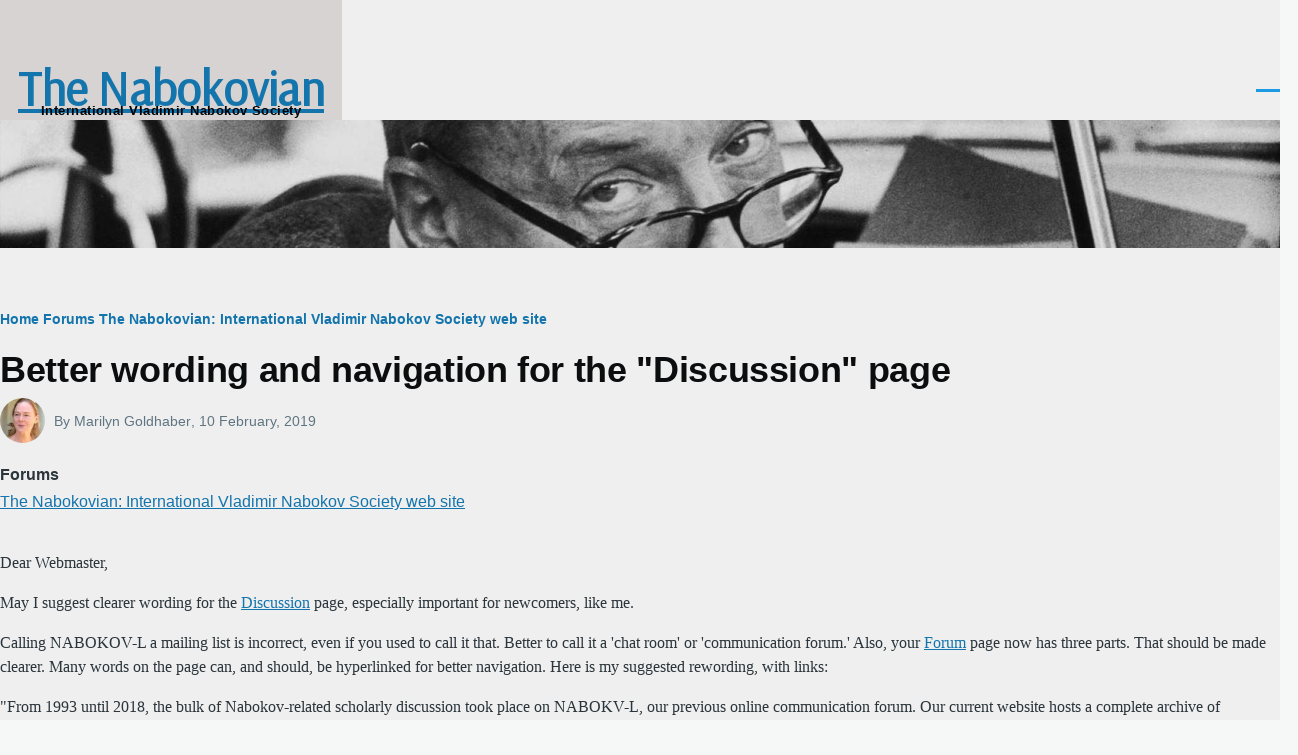

--- FILE ---
content_type: text/html; charset=UTF-8
request_url: https://thenabokovian.org/comment/154
body_size: 18448
content:
<!DOCTYPE html>
<html lang="en" dir="ltr" style="--color--primary-hue:202;--color--primary-saturation:79%;--color--primary-lightness:50">
  <head>
    <meta charset="utf-8" />
<meta name="description" content="Dear Webmaster, May I suggest clearer wording for the Discussion page, especially important for newcomers, like me." />
<link rel="canonical" href="https://thenabokovian.org/node/35591" />
<meta name="google-site-verification" content="7b6JTyv55DibJQ_vuuce8rXAhDZIh_oBBNhjr0pCOJY" />
<meta name="Generator" content="Drupal 11 (https://www.drupal.org)" />
<meta name="MobileOptimized" content="width" />
<meta name="HandheldFriendly" content="true" />
<meta name="viewport" content="width=device-width, initial-scale=1.0" />
<link rel="icon" href="/sites/default/files/Font_Awesome_5_solid_chess-knight.ico" type="image/vnd.microsoft.icon" />

    <title>Better wording and navigation for the &quot;Discussion&quot; page | The Nabokovian</title>
    <link rel="stylesheet" media="all" href="/sites/default/files/css/css_v7SvivvG1iMcuBPkuHoA93EQztcX4zzvRHYdP75J4Dk.css?delta=0&amp;language=en&amp;theme=olivero&amp;include=eJxtyUEKwzAMRNELufaRgmIPQcGWgqS4ze1LSylddDMf5pE7YmHZUUOtVPdcdQyVVNVQmp0H9Uw7PZJ2njAtL4eEfw-hyRsFq9wO40F2_SNHVWm_-GkOWjuSXx4YZSVHmoy7l_fmoe3seALNR0H_" />
<link rel="stylesheet" media="all" href="/sites/default/files/css/css_48CHXgL9aj30W-lWW1B-jrWh_aqYh85nR5jMkSmduaU.css?delta=1&amp;language=en&amp;theme=olivero&amp;include=eJxtyUEKwzAMRNELufaRgmIPQcGWgqS4ze1LSylddDMf5pE7YmHZUUOtVPdcdQyVVNVQmp0H9Uw7PZJ2njAtL4eEfw-hyRsFq9wO40F2_SNHVWm_-GkOWjuSXx4YZSVHmoy7l_fmoe3seALNR0H_" />
<link rel="stylesheet" media="all" href="/sites/default/files/css/css_c__HiB_ewElEdTKrMpzi8sfMlMMHdkQGjdrdKHKVRRk.css?delta=2&amp;language=en&amp;theme=olivero&amp;include=eJxtyUEKwzAMRNELufaRgmIPQcGWgqS4ze1LSylddDMf5pE7YmHZUUOtVPdcdQyVVNVQmp0H9Uw7PZJ2njAtL4eEfw-hyRsFq9wO40F2_SNHVWm_-GkOWjuSXx4YZSVHmoy7l_fmoe3seALNR0H_" />

    <script type="application/json" data-drupal-selector="drupal-settings-json">{"path":{"baseUrl":"\/","pathPrefix":"","currentPath":"comment\/139","currentPathIsAdmin":false,"isFront":false,"currentLanguage":"en","currentQuery":{"page":0}},"pluralDelimiter":"\u0003","suppressDeprecationErrors":true,"gtag":{"tagId":"G-Q0N38KXWQF","consentMode":false,"otherIds":[],"events":[],"additionalConfigInfo":[]},"ajaxPageState":{"libraries":"eJxtjmsKwzAMgy-Ux5GKk5jgksQldrPl9ltHKGPsjz4kIRCIoG7UdozK3UcRF7lWbuYCNvWpnwcUt6wN0w7CB3aTmXPBTSH7_JZf72CHp-FCAzv7NZc7aDAogxI3e3Sq0Oe_SjByS9_lolMIBY1MUaw-gKC5bon_qKuczoIvZ8tWXQ","theme":"olivero","theme_token":null},"ajaxTrustedUrl":[],"user":{"uid":0,"permissionsHash":"33036ab114086d3c99d39e970d39d744a6c16093bb2b51dffe4986173ce9406e"}}</script>
<script src="/sites/default/files/js/js_0JZHDJ-7plsJXR0on0De5XKoeDxA7fOShicSGdDGhc4.js?scope=header&amp;delta=0&amp;language=en&amp;theme=olivero&amp;include=eJxdi1sKgDAMwC60x5GkzlIq3TrqnO72Coof_gQSSNKcsbS42F5BQnrUz8N3xgPNkSoJTg0o0o2_B1jhdCrc0TS--_aFAp0JGmvx1TiDjQu_wiwO"></script>
<script src="/modules/contrib/google_tag/js/gtag.js?t8z0l4"></script>

    
<link rel="preload" href="/core/themes/olivero/fonts/metropolis/Metropolis-Regular.woff2" as="font" type="font/woff2" crossorigin>
<link rel="preload" href="/core/themes/olivero/fonts/metropolis/Metropolis-SemiBold.woff2" as="font" type="font/woff2" crossorigin>
<link rel="preload" href="/core/themes/olivero/fonts/metropolis/Metropolis-Bold.woff2" as="font" type="font/woff2" crossorigin>
<link rel="preload" href="/core/themes/olivero/fonts/lora/lora-v14-latin-regular.woff2" as="font" type="font/woff2" crossorigin>
    <noscript><link rel="stylesheet" href="/core/themes/olivero/css/components/navigation/nav-primary-no-js.css?t8z0l4" />
</noscript>
  </head>
  <body class="path-node page-node-type-forum">
        <a href="#main-content" class="visually-hidden focusable skip-link">
      Skip to main content
    </a>
    
      <div class="dialog-off-canvas-main-canvas" data-off-canvas-main-canvas>
    
<div id="page-wrapper" class="page-wrapper">
  <div id="page">

          <header id="header" class="site-header" data-drupal-selector="site-header" role="banner">

                <div class="site-header__fixable" data-drupal-selector="site-header-fixable">
          <div class="site-header__initial">
            <button class="sticky-header-toggle" data-drupal-selector="sticky-header-toggle" role="switch" aria-controls="site-header__inner" aria-label="Sticky header" aria-checked="false">
              <span class="sticky-header-toggle__icon">
                <span></span>
                <span></span>
                <span></span>
              </span>
            </button>
          </div>

                    <div id="site-header__inner" class="site-header__inner" data-drupal-selector="site-header-inner">
            <div class="container site-header__inner__container">

              


<div id="block-olivero-site-branding" class="site-branding--bg-gray site-branding block block-system block-system-branding-block">
  
    
    <div class="site-branding__inner">
              <div class="site-branding__text">
                  <div class="site-branding__name">
            <a href="/" rel="home" title="Home">The Nabokovian</a>
          </div>
                          <div class="site-branding__slogan">International Vladimir Nabokov Society</div>
              </div>
      </div>
</div>

<div class="header-nav-overlay" data-drupal-selector="header-nav-overlay"></div>


                              <div class="mobile-buttons" data-drupal-selector="mobile-buttons">
                  <button class="mobile-nav-button" data-drupal-selector="mobile-nav-button" aria-label="Main Menu" aria-controls="header-nav" aria-expanded="false">
                    <span class="mobile-nav-button__label">Menu</span>
                    <span class="mobile-nav-button__icon"></span>
                  </button>
                </div>

                <div id="header-nav" class="header-nav" data-drupal-selector="header-nav">
                  
<nav  id="block-topnavigation" class="block block-menu navigation menu--top-navigation" aria-labelledby="block-topnavigation-menu" role="navigation">
            
  <h2 class="visually-hidden block__title" id="block-topnavigation-menu">Top Navigation</h2>
  
        


          
        
    <ul  class="menu primary-nav__menu primary-nav__menu--level-1" data-drupal-selector="primary-nav-menu--level-1">
            
                          
        
        
        <li class="primary-nav__menu-item primary-nav__menu-item--link primary-nav__menu-item--level-1 primary-nav__menu-item--has-children" data-drupal-selector="primary-nav-menu-item-has-children">
                              
                      <a href="/life" title="Nabokov’s life and related topics" class="primary-nav__menu-link primary-nav__menu-link--link primary-nav__menu-link--level-1 primary-nav__menu-link--has-children" data-drupal-selector="primary-nav-menu-link-has-children">            <span class="primary-nav__menu-link-inner primary-nav__menu-link-inner--level-1">VN</span>
          </a>

                                                        
                <button class="primary-nav__button-toggle" data-drupal-selector="primary-nav-submenu-toggle-button" aria-controls="primary-menu-item-1" aria-expanded="false" aria-hidden="true" tabindex="-1">
                  <span class="visually-hidden">VN sub-navigation</span>
                  <span class="icon--menu-toggle"></span>
                </button>
              
                                      
              <span data-drupal-selector="primary-nav-menu-🥕" class="primary-nav__menu-🥕"></span>
    
    <ul  class="menu primary-nav__menu primary-nav__menu--level-2" data-drupal-selector="primary-nav-menu--level-2" id="primary-menu-item-1">
            
                          
        
        
        <li class="primary-nav__menu-item primary-nav__menu-item--link primary-nav__menu-item--level-2">
                              
                      <a href="/life/chronology" title="Timeline of VN’s life" class="primary-nav__menu-link primary-nav__menu-link--link primary-nav__menu-link--level-2" data-drupal-link-system-path="node/10">            <span class="primary-nav__menu-link-inner primary-nav__menu-link-inner--level-2">Chronology</span>
          </a>

            
                  </li>
      
                          
        
        
        <li class="primary-nav__menu-item primary-nav__menu-item--link primary-nav__menu-item--level-2">
                              
                      <a href="/life" title="Links related to VN’s biographical facts &amp; contacts" class="primary-nav__menu-link primary-nav__menu-link--link primary-nav__menu-link--level-2">            <span class="primary-nav__menu-link-inner primary-nav__menu-link-inner--level-2">Life</span>
          </a>

            
                  </li>
      
                          
        
        
        <li class="primary-nav__menu-item primary-nav__menu-item--link primary-nav__menu-item--level-2">
                              
                      <a href="/people-in-nabokovs-life" title="People in VN’s life" class="primary-nav__menu-link primary-nav__menu-link--link primary-nav__menu-link--level-2" data-drupal-link-system-path="node/13">            <span class="primary-nav__menu-link-inner primary-nav__menu-link-inner--level-2">People</span>
          </a>

            
                  </li>
      
                          
        
        
        <li class="primary-nav__menu-item primary-nav__menu-item--link primary-nav__menu-item--level-2">
                              
                      <a href="/life/photos" title="Photographs of VN" class="primary-nav__menu-link primary-nav__menu-link--link primary-nav__menu-link--level-2" data-drupal-link-system-path="node/35387">            <span class="primary-nav__menu-link-inner primary-nav__menu-link-inner--level-2">Photographs</span>
          </a>

            
                  </li>
      
                          
        
        
        <li class="primary-nav__menu-item primary-nav__menu-item--link primary-nav__menu-item--level-2">
                              
                      <a href="/places-in-nabokovs-life" title="Places associated with VN" class="primary-nav__menu-link primary-nav__menu-link--link primary-nav__menu-link--level-2" data-drupal-link-system-path="node/12">            <span class="primary-nav__menu-link-inner primary-nav__menu-link-inner--level-2">Places</span>
          </a>

            
                  </li>
      
                          
        
        
        <li class="primary-nav__menu-item primary-nav__menu-item--link primary-nav__menu-item--level-2">
                              
                      <a href="/reading" title="VN’s reading, known and speculated" class="primary-nav__menu-link primary-nav__menu-link--link primary-nav__menu-link--level-2" data-drupal-link-system-path="node/35408">            <span class="primary-nav__menu-link-inner primary-nav__menu-link-inner--level-2">Reading</span>
          </a>

            
                  </li>
      
                          
        
        
        <li class="primary-nav__menu-item primary-nav__menu-item--link primary-nav__menu-item--level-2">
                              
                      <a href="/works" title="Nabokov&#039;s oeuvre" class="primary-nav__menu-link primary-nav__menu-link--link primary-nav__menu-link--level-2" data-drupal-link-system-path="node/2">            <span class="primary-nav__menu-link-inner primary-nav__menu-link-inner--level-2">Works</span>
          </a>

            
                  </li>
      
                          
        
        
        <li class="primary-nav__menu-item primary-nav__menu-item--link primary-nav__menu-item--level-2">
                              
                      <a href="/life" title="More..." class="primary-nav__menu-link primary-nav__menu-link--link primary-nav__menu-link--level-2">            <span class="primary-nav__menu-link-inner primary-nav__menu-link-inner--level-2">More...</span>
          </a>

            
                  </li>
          </ul>
  
            
                  </li>
      
                          
        
        
        <li class="primary-nav__menu-item primary-nav__menu-item--link primary-nav__menu-item--level-1 primary-nav__menu-item--has-children" data-drupal-selector="primary-nav-menu-item-has-children">
                              
                      <a href="/news" title="Events and news" class="primary-nav__menu-link primary-nav__menu-link--link primary-nav__menu-link--level-1 primary-nav__menu-link--has-children" data-drupal-selector="primary-nav-menu-link-has-children" data-drupal-link-system-path="node/29">            <span class="primary-nav__menu-link-inner primary-nav__menu-link-inner--level-1">Events</span>
          </a>

                                                        
                <button class="primary-nav__button-toggle" data-drupal-selector="primary-nav-submenu-toggle-button" aria-controls="primary-menu-item-12" aria-expanded="false" aria-hidden="true" tabindex="-1">
                  <span class="visually-hidden">Events sub-navigation</span>
                  <span class="icon--menu-toggle"></span>
                </button>
              
                                      
              <span data-drupal-selector="primary-nav-menu-🥕" class="primary-nav__menu-🥕"></span>
    
    <ul  class="menu primary-nav__menu primary-nav__menu--level-2" data-drupal-selector="primary-nav-menu--level-2" id="primary-menu-item-12">
            
                          
        
        
        <li class="primary-nav__menu-item primary-nav__menu-item--link primary-nav__menu-item--level-2">
                              
                      <a href="/resources/conferences" title="Upcoming and past conferences on Nabokov" class="primary-nav__menu-link primary-nav__menu-link--link primary-nav__menu-link--level-2">            <span class="primary-nav__menu-link-inner primary-nav__menu-link-inner--level-2">Conferences</span>
          </a>

            
                  </li>
      
                          
        
        
        <li class="primary-nav__menu-item primary-nav__menu-item--link primary-nav__menu-item--level-2">
                              
                      <a href="/events/nose" title="Online seminar gatherings" class="primary-nav__menu-link primary-nav__menu-link--link primary-nav__menu-link--level-2" data-drupal-link-system-path="node/53876">            <span class="primary-nav__menu-link-inner primary-nav__menu-link-inner--level-2">NOSe seminars</span>
          </a>

            
                  </li>
      
                          
        
        
        <li class="primary-nav__menu-item primary-nav__menu-item--link primary-nav__menu-item--level-2">
                              
                      <a href="/news" title="Various announcements" class="primary-nav__menu-link primary-nav__menu-link--link primary-nav__menu-link--level-2" data-drupal-link-system-path="node/29">            <span class="primary-nav__menu-link-inner primary-nav__menu-link-inner--level-2">News</span>
          </a>

            
                  </li>
      
                          
        
        
        <li class="primary-nav__menu-item primary-nav__menu-item--link primary-nav__menu-item--level-2">
                              
                      <a href="/prizes" title="Various upcoming and past prizes, awards" class="primary-nav__menu-link primary-nav__menu-link--link primary-nav__menu-link--level-2" data-drupal-link-system-path="node/23">            <span class="primary-nav__menu-link-inner primary-nav__menu-link-inner--level-2">Prizes and awards</span>
          </a>

            
                  </li>
      
                          
        
        
        <li class="primary-nav__menu-item primary-nav__menu-item--link primary-nav__menu-item--level-2">
                              
                      <a href="/publications" title="New publication announcements" class="primary-nav__menu-link primary-nav__menu-link--link primary-nav__menu-link--level-2" data-drupal-link-system-path="publications">            <span class="primary-nav__menu-link-inner primary-nav__menu-link-inner--level-2">Publications</span>
          </a>

            
                  </li>
      
                          
        
        
        <li class="primary-nav__menu-item primary-nav__menu-item--link primary-nav__menu-item--level-2">
                              
                      <a href="/news" title="More..." class="primary-nav__menu-link primary-nav__menu-link--link primary-nav__menu-link--level-2" data-drupal-link-system-path="node/29">            <span class="primary-nav__menu-link-inner primary-nav__menu-link-inner--level-2">More...</span>
          </a>

            
                  </li>
          </ul>
  
            
                  </li>
      
                          
        
        
        <li class="primary-nav__menu-item primary-nav__menu-item--link primary-nav__menu-item--level-1 primary-nav__menu-item--has-children" data-drupal-selector="primary-nav-menu-item-has-children">
                              
                      <a href="/discussion" title="Current and archived discussions about VN and website" class="primary-nav__menu-link primary-nav__menu-link--link primary-nav__menu-link--level-1 primary-nav__menu-link--has-children" data-drupal-selector="primary-nav-menu-link-has-children" data-drupal-link-system-path="node/35056">            <span class="primary-nav__menu-link-inner primary-nav__menu-link-inner--level-1">Ideas</span>
          </a>

                                                        
                <button class="primary-nav__button-toggle" data-drupal-selector="primary-nav-submenu-toggle-button" aria-controls="primary-menu-item-123" aria-expanded="false" aria-hidden="true" tabindex="-1">
                  <span class="visually-hidden">Ideas sub-navigation</span>
                  <span class="icon--menu-toggle"></span>
                </button>
              
                                      
              <span data-drupal-selector="primary-nav-menu-🥕" class="primary-nav__menu-🥕"></span>
    
    <ul  class="menu primary-nav__menu primary-nav__menu--level-2" data-drupal-selector="primary-nav-menu--level-2" id="primary-menu-item-123">
            
                          
        
        
        <li class="primary-nav__menu-item primary-nav__menu-item--link primary-nav__menu-item--level-2">
                              
                      <a href="/nabokov-studies" title="Flagship journal of Nabokov scholarship" class="primary-nav__menu-link primary-nav__menu-link--link primary-nav__menu-link--level-2" data-drupal-link-system-path="node/53845">            <span class="primary-nav__menu-link-inner primary-nav__menu-link-inner--level-2">Nabokov Studies</span>
          </a>

            
                  </li>
      
                          
        
        
        <li class="primary-nav__menu-item primary-nav__menu-item--link primary-nav__menu-item--level-2">
                              
                      <a href="/nabokovian-new-notes" title="Peer-reviewed notes in The Nabokovian online" class="primary-nav__menu-link primary-nav__menu-link--link primary-nav__menu-link--level-2" data-drupal-link-system-path="node/35085">            <span class="primary-nav__menu-link-inner primary-nav__menu-link-inner--level-2">Notes/Commentaries</span>
          </a>

            
                  </li>
      
                          
        
        
        <li class="primary-nav__menu-item primary-nav__menu-item--link primary-nav__menu-item--level-2">
                              
                      <a href="/annotations" title="Annotations, for members only" class="primary-nav__menu-link primary-nav__menu-link--link primary-nav__menu-link--level-2" data-drupal-link-system-path="node/3">            <span class="primary-nav__menu-link-inner primary-nav__menu-link-inner--level-2">Annotations</span>
          </a>

            
                  </li>
      
                          
        
        
        <li class="primary-nav__menu-item primary-nav__menu-item--link primary-nav__menu-item--level-2">
                              
                      <a href="/forum" title="Forums" class="primary-nav__menu-link primary-nav__menu-link--link primary-nav__menu-link--level-2" data-drupal-link-system-path="forum">            <span class="primary-nav__menu-link-inner primary-nav__menu-link-inner--level-2">Forums</span>
          </a>

            
                  </li>
      
                          
        
        
        <li class="primary-nav__menu-item primary-nav__menu-item--link primary-nav__menu-item--level-2">
                              
                      <a href="/forum/6" title="Nabokv-L forum" class="primary-nav__menu-link primary-nav__menu-link--link primary-nav__menu-link--level-2" data-drupal-link-system-path="forum/6">            <span class="primary-nav__menu-link-inner primary-nav__menu-link-inner--level-2">Nabokv-L forum</span>
          </a>

            
                  </li>
      
                          
        
        
        <li class="primary-nav__menu-item primary-nav__menu-item--link primary-nav__menu-item--level-2">
                              
                      <a href="/creative" title="Creative tributes to VN" class="primary-nav__menu-link primary-nav__menu-link--link primary-nav__menu-link--level-2" data-drupal-link-system-path="node/52932">            <span class="primary-nav__menu-link-inner primary-nav__menu-link-inner--level-2">Tributes</span>
          </a>

            
                  </li>
      
                          
        
        
        <li class="primary-nav__menu-item primary-nav__menu-item--link primary-nav__menu-item--level-2">
                              
                      <a href="/discussion" title="More..." class="primary-nav__menu-link primary-nav__menu-link--link primary-nav__menu-link--level-2" data-drupal-link-system-path="node/35056">            <span class="primary-nav__menu-link-inner primary-nav__menu-link-inner--level-2">More...</span>
          </a>

            
                  </li>
          </ul>
  
            
                  </li>
      
                          
        
        
        <li class="primary-nav__menu-item primary-nav__menu-item--link primary-nav__menu-item--level-1 primary-nav__menu-item--has-children" data-drupal-selector="primary-nav-menu-item-has-children">
                              
                      <a href="/resources" title="Things of use to Nabokov scholars and enthusiasts" class="primary-nav__menu-link primary-nav__menu-link--link primary-nav__menu-link--level-1 primary-nav__menu-link--has-children" data-drupal-selector="primary-nav-menu-link-has-children" data-drupal-link-system-path="node/6371">            <span class="primary-nav__menu-link-inner primary-nav__menu-link-inner--level-1">Resources</span>
          </a>

                                                        
                <button class="primary-nav__button-toggle" data-drupal-selector="primary-nav-submenu-toggle-button" aria-controls="primary-menu-item-1234" aria-expanded="false" aria-hidden="true" tabindex="-1">
                  <span class="visually-hidden">Resources sub-navigation</span>
                  <span class="icon--menu-toggle"></span>
                </button>
              
                                      
              <span data-drupal-selector="primary-nav-menu-🥕" class="primary-nav__menu-🥕"></span>
    
    <ul  class="menu primary-nav__menu primary-nav__menu--level-2" data-drupal-selector="primary-nav-menu--level-2" id="primary-menu-item-1234">
            
                          
        
        
        <li class="primary-nav__menu-item primary-nav__menu-item--link primary-nav__menu-item--level-2">
                              
                      <a href="/archives" title="Places holding VN manuscripts, personal objects, etc." class="primary-nav__menu-link primary-nav__menu-link--link primary-nav__menu-link--level-2">            <span class="primary-nav__menu-link-inner primary-nav__menu-link-inner--level-2">Archives</span>
          </a>

            
                  </li>
      
                          
        
        
        <li class="primary-nav__menu-item primary-nav__menu-item--link primary-nav__menu-item--level-2">
                              
                      <a href="/resources/bibliography_on_VN" title="Scholarly and popular writings about VN and his art" class="primary-nav__menu-link primary-nav__menu-link--link primary-nav__menu-link--level-2">            <span class="primary-nav__menu-link-inner primary-nav__menu-link-inner--level-2">Bibliography (criticism etc.)</span>
          </a>

            
                  </li>
      
                          
        
        
        <li class="primary-nav__menu-item primary-nav__menu-item--link primary-nav__menu-item--level-2">
                              
                      <a href="/resources/grants" title="Travel support funding for sponsored events &amp; research" class="primary-nav__menu-link primary-nav__menu-link--link primary-nav__menu-link--level-2" data-drupal-link-system-path="node/53877">            <span class="primary-nav__menu-link-inner primary-nav__menu-link-inner--level-2">Conference and research grants</span>
          </a>

            
                  </li>
      
                          
        
        
        <li class="primary-nav__menu-item primary-nav__menu-item--link primary-nav__menu-item--level-2">
                              
                      <a href="/nabokovian-back-issues" title="Archive of all The Nabovian issues and modern Notes/Commentaries" class="primary-nav__menu-link primary-nav__menu-link--link primary-nav__menu-link--level-2">            <span class="primary-nav__menu-link-inner primary-nav__menu-link-inner--level-2">The Nabokovian: print and online</span>
          </a>

            
                  </li>
      
                          
        
        
        <li class="primary-nav__menu-item primary-nav__menu-item--link primary-nav__menu-item--level-2">
                              
                      <a href="/websites" title="Web resources about VN" class="primary-nav__menu-link primary-nav__menu-link--link primary-nav__menu-link--level-2" data-drupal-link-system-path="node/24">            <span class="primary-nav__menu-link-inner primary-nav__menu-link-inner--level-2">Websites</span>
          </a>

            
                  </li>
      
                          
        
        
        <li class="primary-nav__menu-item primary-nav__menu-item--link primary-nav__menu-item--level-2">
                              
                      <a href="https://thenabokovian.org/resources/vn-montreux-public" title="Stephen Jan Parker&#039;s Annotated Catalogue (scanned)" class="primary-nav__menu-link primary-nav__menu-link--link primary-nav__menu-link--level-2">            <span class="primary-nav__menu-link-inner primary-nav__menu-link-inner--level-2">Montreux Library</span>
          </a>

            
                  </li>
      
                          
        
        
        <li class="primary-nav__menu-item primary-nav__menu-item--link primary-nav__menu-item--level-2">
                              
                      <a href="/resources" title="More..." class="primary-nav__menu-link primary-nav__menu-link--link primary-nav__menu-link--level-2" data-drupal-link-system-path="node/6371">            <span class="primary-nav__menu-link-inner primary-nav__menu-link-inner--level-2">More...</span>
          </a>

            
                  </li>
          </ul>
  
            
                  </li>
      
                          
        
        
        <li class="primary-nav__menu-item primary-nav__menu-item--link primary-nav__menu-item--level-1">
                              
                      <a href="/nabokovian-new-notes" title="Peer-reviewed notes in The Nabokovian online" class="primary-nav__menu-link primary-nav__menu-link--link primary-nav__menu-link--level-1" data-drupal-selector="primary-nav-menu-link-has-children" data-drupal-link-system-path="node/35085">            <span class="primary-nav__menu-link-inner primary-nav__menu-link-inner--level-1">NabNotes</span>
          </a>

            
                  </li>
      
                          
        
        
        <li class="primary-nav__menu-item primary-nav__menu-item--link primary-nav__menu-item--level-1">
                              
                      <a href="/how-to-search" title="Search" class="primary-nav__menu-link primary-nav__menu-link--link primary-nav__menu-link--level-1" data-drupal-selector="primary-nav-menu-link-has-children" data-drupal-link-system-path="node/53875">            <span class="primary-nav__menu-link-inner primary-nav__menu-link-inner--level-1">Search</span>
          </a>

            
                  </li>
          </ul>
  


  </nav>


                  

  <div class="region region--secondary-menu">
    <nav  id="block-olivero-account-menu" class="block block-menu navigation menu--account secondary-nav" aria-labelledby="block-olivero-account-menu-menu" role="navigation">
            
  <span class="visually-hidden" id="block-olivero-account-menu-menu">User account menu</span>
  
        


          <ul class="menu secondary-nav__menu secondary-nav__menu--level-1">
            
                          
        
        
        <li class="secondary-nav__menu-item secondary-nav__menu-item--link secondary-nav__menu-item--level-1">
          <a href="/page/membership-and-donations" title="memberships" class="secondary-nav__menu-link secondary-nav__menu-link--link secondary-nav__menu-link--level-1" data-drupal-link-system-path="node/44">Join</a>

                  </li>
      
                          
        
        
        <li class="secondary-nav__menu-item secondary-nav__menu-item--link secondary-nav__menu-item--level-1">
          <a href="/user/login" class="secondary-nav__menu-link secondary-nav__menu-link--link secondary-nav__menu-link--level-1" data-drupal-link-system-path="user/login">Log in</a>

                  </li>
          </ul>
  


  </nav>

  </div>

                </div>
                          </div>
          </div>
        </div>
      </header>
    
    <div id="main-wrapper" class="layout-main-wrapper layout-container">
      <div id="main" class="layout-main">
        <div class="main-content">
          <a id="main-content" tabindex="-1"></a>
          
  <div class="region region--hero">
    

<div class="views-element-container block block-views block-views-blocksmall-hero-image-for-other-pages-block-1" id="block-views-block-small-hero-image-for-other-pages-block-1">
  
    
      <div class="block__content">
      <div><div class="view view-small-hero-image-for-other-pages view-id-small_hero_image_for_other_pages view-display-id-block_1 js-view-dom-id-c9bd1671567122ece2429fef299d80da272149748e913824934ce590f8e9794b">
  
    
      
      <div class="view-content">
          <div class="views-row">
            <div class="field field--name-field-small-hero-image field--type-image field--label-hidden field__item">  <img loading="lazy" src="/sites/default/files/styles/small_hero_image/public/images/hero/Small%20Hero.jpg?itok=jWl1fsoV" width="2000" height="200" alt="Vladimir Nabokov" />


</div>
      </div>

    </div>
  
          </div>
</div>

    </div>
  </div>

  </div>

          <div class="main-content__container container">
            

  <div class="region region--highlighted grid-full layout--pass--content-medium">
    <div data-drupal-messages-fallback class="hidden messages-list"></div>

  </div>

            

  <div class="region region--breadcrumb grid-full layout--pass--content-medium">
    

<div id="block-olivero-breadcrumbs" class="block block-system block-system-breadcrumb-block">
  
    
      <div class="block__content">
        <nav class="breadcrumb" role="navigation" aria-labelledby="system-breadcrumb">
    <h2 id="system-breadcrumb" class="visually-hidden">Breadcrumb</h2>
    <div class="breadcrumb__content">
      <ol class="breadcrumb__list">
                  <li class="breadcrumb__item">
                          <a href="/" class="breadcrumb__link">Home</a>
                      </li>
                  <li class="breadcrumb__item">
                          <a href="/forum" class="breadcrumb__link">Forums</a>
                      </li>
                  <li class="breadcrumb__item">
                          <a href="/forum/7" class="breadcrumb__link">The Nabokovian: International Vladimir Nabokov Society web site</a>
                      </li>
              </ol>
    </div>
  </nav>

    </div>
  </div>

  </div>


                          <main role="main">
                

  <div class="region region--content-above grid-full layout--pass--content-medium">
    

<div id="block-olivero-page-title" class="block block-core block-page-title-block">
  
  

  <h1 class="title page-title">
<span>Better wording and navigation for the &quot;Discussion&quot; page</span>
</h1>


  
</div>

  </div>

                

  <div class="region region--content grid-full layout--pass--content-medium" id="content">
    

<article data-history-node-id="35591" class="node node--type-forum node--view-mode-full">
  <header class="">
    
          
          <div class="node__meta">
              <div class="node__author-image">
          <div>
  
            <div class="field field--name-user-picture field--type-image field--label-hidden field__item">  <a href="/user/1038" hreflang="en"><img loading="lazy" src="/sites/default/files/styles/thumbnail/public/pictures/2019-02/Marilyn%2012%20KB.jpeg?itok=bWVMlC8H" width="75" height="85" alt="Profile picture for user Marilyn Goldhaber" />

</a>
</div>
      </div>

        </div>
              <span>
          By <span class="node__author">
<span><span>Marilyn Goldhaber</span></span>
</span>, 10  February,  2019
        </span>
        
      </div>
      </header>
  <div class="node__content">
        
  <div class="field field--name-taxonomy-forums field--type-entity-reference field--label-above">
    <div class="field__label">Forums</div>
              <div class="field__item"><a href="/taxonomy/term/7" hreflang="en">The Nabokovian: International Vladimir Nabokov Society web site</a></div>
          </div>

            <div class="text-content clearfix field field--name-body field--type-text-with-summary field--label-hidden field__item"><p>Dear Webmaster,</p>

<p>May I suggest clearer wording for the <a href="http://dev-international-vladimir-nabokov-society.pantheonsite.io/discussion">Discussion</a> page, especially important for newcomers, like me.</p>

<p>Calling NABOKOV-L a mailing list is incorrect, even if you used to call it that. Better to call it&nbsp;a 'chat room' or 'communication forum.' Also, your <a href="http://dev-international-vladimir-nabokov-society.pantheonsite.io/forum">Forum</a> page now has three parts. That should be made clearer. Many words on the page can, and should, be&nbsp;hyperlinked&nbsp;for better navigation.&nbsp;Here is my suggested rewording, with links:</p>

<p>"From 1993 until 2018, the bulk of Nabokov-related scholarly discussion took place on NABOKV-L, our previous online communication forum. Our&nbsp;current website hosts a complete archive of NABOKOV-L <a href="https://thenabokovian.org/nabokv-l">here</a>. From 2018 onward, online discussion can be viewed on our site’s three <a href="https://thenabokovian.org/forum/6">Forum</a> sections. All three sections are are open-access for viewing, but in order to post to them, <a href="https://thenabokovian.org/registration">registration</a> to <a href="http://TheNabokovian.org">TheNabokovian.org</a> is required."</p>

<p>Thanks, Marilyn</p>

<p>P.S. I have similar suggestions for other pages, if interested.</p></div>
      

<section data-drupal-selector="comments" class="comments">

  
  
  
<article  data-comment-user-id="1038" id="comment-138" class="comment js-comment comment--level-1 by-node-author" role="article" data-drupal-selector="comment">
    <span class="hidden" data-comment-timestamp="1549821289"></span>

      <div class="comment__picture-wrapper">
      <div class="comment__picture">
        <div>
  
            <div class="field field--name-user-picture field--type-image field--label-hidden field__item">  <a href="/user/1038" hreflang="en"><img loading="lazy" src="/sites/default/files/styles/thumbnail/public/pictures/2019-02/Marilyn%2012%20KB.jpeg?itok=bWVMlC8H" width="75" height="85" alt="Profile picture for user Marilyn Goldhaber" />

</a>
</div>
      </div>

      </div>
    </div>
    <div class="comment__text-wrapper">
          <footer class="comment__meta">
        <p class="comment__author"><span>Marilyn Goldhaber</span></p>
        <p class="comment__time">6 years 11 months ago</p>
                      </footer>
        <div class="comment__content">
              
        <h3><a href="/comment/138#comment-138" class="permalink" rel="bookmark" hreflang="en">correction of link</a></h3>
        
            
            <div class="text-content field field--name-comment-body field--type-text-long field--label-hidden field__item comment__text-content"><p>My suggested link for Forum is in error and should go here:&nbsp;https://thenabokovian.org/forum</p>

<p>But I see you are working on these pages as I write (they are changing before my eyes!). Please disregard my comments if these pages are currently in flux.&nbsp;&nbsp;</p>

<p>I'll be back.&nbsp;&nbsp;</p></div>
      <ul class="links inline comment__links">
          <li class="comment__links-item"></li>
      </ul>
    </div>
  </div>
</article>

<article  data-comment-user-id="1" id="comment-139" class="comment js-comment comment--level-1" role="article" data-drupal-selector="comment">
    <span class="hidden" data-comment-timestamp="1549851610"></span>

      <div class="comment__picture-wrapper">
      <div class="comment__picture">
        <div>
  </div>

      </div>
    </div>
    <div class="comment__text-wrapper">
          <footer class="comment__meta">
        <p class="comment__author"><span>dmitry_kirsanov</span></p>
        <p class="comment__time">6 years 11 months ago</p>
                      </footer>
        <div class="comment__content">
              
        <h3><a href="/comment/139#comment-139" class="permalink" rel="bookmark" hreflang="en">&gt; Calling NABOKOV-L a…</a></h3>
        
            
            <div class="text-content field field--name-comment-body field--type-text-long field--label-hidden field__item comment__text-content"><p>&gt; Calling NABOKOV-L a mailing list is incorrect, even if you used to call it that. Better to call it&nbsp;a 'chat room' or 'communication forum.'</p>

<p>I'm not sure about this - can you please elaborate? As far as I know, submissions were by email, and they were sent out to subscribers by email, which is the definition of a mailing list (even if it also had an archive on a web site).</p></div>
      <ul class="links inline comment__links">
          <li class="comment__links-item"></li>
      </ul>
    </div>
  </div>
</article>

<article  data-comment-user-id="17" id="comment-140" class="comment js-comment comment--level-1" role="article" data-drupal-selector="comment">
    <span class="hidden" data-comment-timestamp="1549852523"></span>

      <div class="comment__picture-wrapper">
      <div class="comment__picture">
        <div>
  
            <div class="field field--name-user-picture field--type-image field--label-hidden field__item">  <a href="/user/17" hreflang="en"><img loading="lazy" src="/sites/default/files/styles/thumbnail/public/pictures/2017-03/bb-bexhill-2015-09-hs-116x116.png?itok=ALiQ1NrF" width="85" height="85" alt="Profile picture for user Brian_Boyd" />

</a>
</div>
      </div>

      </div>
    </div>
    <div class="comment__text-wrapper">
          <footer class="comment__meta">
        <p class="comment__author"><span>Brian_Boyd</span></p>
        <p class="comment__time">6 years 11 months ago</p>
                      </footer>
        <div class="comment__content">
              
        <h3><a href="/comment/140#comment-140" class="permalink" rel="bookmark" hreflang="en">Your suggestions seem very…</a></h3>
        
            
            <div class="text-content field field--name-comment-body field--type-text-long field--label-hidden field__item comment__text-content"><p>Your suggestions seem very useful, clear, and direct, Marilyn. Let's hear what else you have to suggest.</p>

<p>Brian Boyd</p></div>
      <ul class="links inline comment__links">
          <li class="comment__links-item"></li>
      </ul>
    </div>
  </div>
</article>

<article  data-comment-user-id="1038" id="comment-141" class="comment js-comment comment--level-1 by-node-author" role="article" data-drupal-selector="comment">
    <span class="hidden" data-comment-timestamp="1549921394"></span>

      <div class="comment__picture-wrapper">
      <div class="comment__picture">
        <div>
  
            <div class="field field--name-user-picture field--type-image field--label-hidden field__item">  <a href="/user/1038" hreflang="en"><img loading="lazy" src="/sites/default/files/styles/thumbnail/public/pictures/2019-02/Marilyn%2012%20KB.jpeg?itok=bWVMlC8H" width="75" height="85" alt="Profile picture for user Marilyn Goldhaber" />

</a>
</div>
      </div>

      </div>
    </div>
    <div class="comment__text-wrapper">
          <footer class="comment__meta">
        <p class="comment__author"><span>Marilyn Goldhaber</span></p>
        <p class="comment__time">6 years 11 months ago</p>
                      </footer>
        <div class="comment__content">
              
        <h3><a href="/comment/141#comment-141" class="permalink" rel="bookmark" hreflang="en">Mailing list</a></h3>
        
            
            <div class="text-content field field--name-comment-body field--type-text-long field--label-hidden field__item comment__text-content"><p>According to Wikipedia:</p>

<p>'A mailing list is a collection of names and addresses used by an individual or an organization to send material to multiple recipients. The term is often extended to include the people subscribed to such a list, so the group of subscribers is referred to as "the mailing list", or simply "the list".'</p></div>
      <ul class="links inline comment__links">
          <li class="comment__links-item"></li>
      </ul>
    </div>
  </div>
</article>

<article  data-comment-user-id="1038" id="comment-142" class="comment js-comment comment--level-1 by-node-author" role="article" data-drupal-selector="comment">
    <span class="hidden" data-comment-timestamp="1549922575"></span>

      <div class="comment__picture-wrapper">
      <div class="comment__picture">
        <div>
  
            <div class="field field--name-user-picture field--type-image field--label-hidden field__item">  <a href="/user/1038" hreflang="en"><img loading="lazy" src="/sites/default/files/styles/thumbnail/public/pictures/2019-02/Marilyn%2012%20KB.jpeg?itok=bWVMlC8H" width="75" height="85" alt="Profile picture for user Marilyn Goldhaber" />

</a>
</div>
      </div>

      </div>
    </div>
    <div class="comment__text-wrapper">
          <footer class="comment__meta">
        <p class="comment__author"><span>Marilyn Goldhaber</span></p>
        <p class="comment__time">6 years 11 months ago</p>
                      </footer>
        <div class="comment__content">
              
        <h3><a href="/comment/142#comment-142" class="permalink" rel="bookmark" hreflang="en">Forum page suggestion</a></h3>
        
            
            <div class="text-content field field--name-comment-body field--type-text-long field--label-hidden field__item comment__text-content"><p>Choose a Forum below:</p>

<p>&nbsp;</p>

<p>Members’ Forum:</p>

<p>A place for scholarly discussion, previously called NABOKV-L (click here for archives)</p>

<p>&nbsp;</p>

<p>Website Forum:&nbsp;</p>

<p>Learn about and help improve this website’s content and flow</p>

<p>&nbsp;</p>

<p>Alexey Sklyarenko Forum:</p>

<p>Annotations on Pale Fire, Ada and other Nabokov works here.</p></div>
      <ul class="links inline comment__links">
          <li class="comment__links-item"></li>
      </ul>
    </div>
  </div>
</article>

<article  data-comment-user-id="150" id="comment-143" class="comment js-comment comment--level-1" role="article" data-drupal-selector="comment">
    <span class="hidden" data-comment-timestamp="1549968271"></span>

      <div class="comment__picture-wrapper">
      <div class="comment__picture">
        <div>
  </div>

      </div>
    </div>
    <div class="comment__text-wrapper">
          <footer class="comment__meta">
        <p class="comment__author"><span>dana_dragunoiu</span></p>
        <p class="comment__time">6 years 11 months ago</p>
                      </footer>
        <div class="comment__content">
              
        <h3><a href="/comment/143#comment-143" class="permalink" rel="bookmark" hreflang="en">Thank you, Marilyn!</a></h3>
        
            
            <div class="text-content field field--name-comment-body field--type-text-long field--label-hidden field__item comment__text-content"><p>Dear Marilyn:</p>

<p>Thank you for your excellent suggestions and please don't hesitate to send more. I like your wording very much and will use it.</p>

<p>Best wishes,</p>

<p>Dana</p>

<p>&nbsp;</p></div>
      <ul class="links inline comment__links">
          <li class="comment__links-item"></li>
      </ul>
    </div>
  </div>
</article>

<article  data-comment-user-id="1038" id="comment-144" class="comment js-comment comment--level-1 by-node-author" role="article" data-drupal-selector="comment">
    <span class="hidden" data-comment-timestamp="1550041572"></span>

      <div class="comment__picture-wrapper">
      <div class="comment__picture">
        <div>
  
            <div class="field field--name-user-picture field--type-image field--label-hidden field__item">  <a href="/user/1038" hreflang="en"><img loading="lazy" src="/sites/default/files/styles/thumbnail/public/pictures/2019-02/Marilyn%2012%20KB.jpeg?itok=bWVMlC8H" width="75" height="85" alt="Profile picture for user Marilyn Goldhaber" />

</a>
</div>
      </div>

      </div>
    </div>
    <div class="comment__text-wrapper">
          <footer class="comment__meta">
        <p class="comment__author"><span>Marilyn Goldhaber</span></p>
        <p class="comment__time">6 years 11 months ago</p>
                      </footer>
        <div class="comment__content">
              
        <h3><a href="/comment/144#comment-144" class="permalink" rel="bookmark" hreflang="en">Suggested wording for About page</a></h3>
        
            
            <div class="text-content field field--name-comment-body field--type-text-long field--label-hidden field__item comment__text-content"><p>The Nabokovian is the name of the website and <a href="https://thenabokovian.org/nabokovian-back-issues">journal</a> of the <a href="https://www.libraries.psu.edu/nabokov/nabsoc.htm">International Vladimir Nabokov Society</a>. The Society and journal were founded in 1978 by Nabokov’s former student and close family friend, <a href="https://thenabokovian.org/nabokovians/Parker">Stephen Jan Parker</a>, the year after Nabokov's death. In 2018 the current website came online subsuming the former email-based communication forum <a href="https://thenabokovian.org/nabokv-l">NABOKV-L</a>, which operated from 1993-2018,&nbsp;and adding much more. Activities of the Society, journal and website are supported financially by the <a href="https://www.charitynavigator.org/index.cfm?bay=search.profile&amp;ein=223458181">Vladimir Nabokov Literary and Foundation</a> and furthered by the many persons dedicated to the study of the life and works of Nabokov.</p>

<p>We invite you to become a member Vladimir Nabokov Society (<a href="https://thenabokovian.org/registration">register here</a>) and welcome your participation in all aspects of this website by&nbsp;providing <a href="https://thenabokovian.org/news">news</a> about your or others' work or forthcoming conferences; engaging in discussion <a href="https://thenabokovian.org/forum">forums</a>; and offering information of any kind relevant to Nabokov's <a href="https://thenabokovian.org/life">life</a>, <a href="https://thenabokovian.org/works">works</a>, and <a href="https://thenabokovian.org/resources">legacy</a>. Researchers may submit Notes for peer review and publication in the journal (<a href="https://thenabokovian.org/nabokovian-new-notes">here is how</a>).</p></div>
      <ul class="links inline comment__links">
          <li class="comment__links-item"></li>
      </ul>
    </div>
  </div>
</article>

<div class="indented">
<article  data-comment-user-id="1038" id="comment-145" class="comment js-comment by-node-author" role="article" data-drupal-selector="comment">
    <span class="hidden" data-comment-timestamp="1550092779"></span>

      <div class="comment__picture-wrapper">
      <div class="comment__picture">
        <div>
  
            <div class="field field--name-user-picture field--type-image field--label-hidden field__item">  <a href="/user/1038" hreflang="en"><img loading="lazy" src="/sites/default/files/styles/thumbnail/public/pictures/2019-02/Marilyn%2012%20KB.jpeg?itok=bWVMlC8H" width="75" height="85" alt="Profile picture for user Marilyn Goldhaber" />

</a>
</div>
      </div>

      </div>
    </div>
    <div class="comment__text-wrapper">
          <footer class="comment__meta">
        <p class="comment__author"><span>Marilyn Goldhaber</span></p>
        <p class="comment__time">6 years 11 months ago</p>
                          <p class="visually-hidden">In reply to <a href="/comment/144#comment-144" class="permalink" rel="bookmark" hreflang="en">Suggested wording for About page</a> by <span>Marilyn Goldhaber</span></p>
              </footer>
        <div class="comment__content">
              
        <h3><a href="/comment/145#comment-145" class="permalink" rel="bookmark" hreflang="en">About page revised slightly</a></h3>
        
            
            <div class="text-content field field--name-comment-body field--type-text-long field--label-hidden field__item comment__text-content"><p>Hi, I took the liberty to edit the About page (just figured how).&nbsp; Hope that's ok.&nbsp; Someone who knows HTML should adjust the text flow around the image and caption.</p>

<p>I have a couple of questions:</p>

<p>1. What does the list of contributors&nbsp;refer to? Journal reviewers, Notes authors, website designers, etc.?&nbsp;</p>

<p>2. What does the term "Notes" refer to? Journal articles? Were there previously both Notes and longer articles?</p>

<p>Thanks, Marilyn</p></div>
      <ul class="links inline comment__links">
          <li class="comment__links-item"></li>
      </ul>
    </div>
  </div>
</article>
</div>
<article  data-comment-user-id="223" id="comment-146" class="comment js-comment comment--level-1" role="article" data-drupal-selector="comment">
    <span class="hidden" data-comment-timestamp="1550123760"></span>

      <div class="comment__picture-wrapper">
      <div class="comment__picture">
        <div>
  
            <div class="field field--name-user-picture field--type-image field--label-hidden field__item">  <a href="/user/223" hreflang="en"><img loading="lazy" src="/sites/default/files/styles/thumbnail/public/pictures/2024-02/Me%20%281%29.png?itok=dEhiBmSs" width="85" height="85" alt="Profile picture for user Shakeeb_Arzoo" />

</a>
</div>
      </div>

      </div>
    </div>
    <div class="comment__text-wrapper">
          <footer class="comment__meta">
        <p class="comment__author"><span>Shakeeb_Arzoo</span></p>
        <p class="comment__time">6 years 11 months ago</p>
                      </footer>
        <div class="comment__content">
              
        <h3><a href="/comment/146#comment-146" class="permalink" rel="bookmark" hreflang="en">About Page</a></h3>
        
            
            <div class="text-content field field--name-comment-body field--type-text-long field--label-hidden field__item comment__text-content"><p>Dear Marilyn,</p>

<p>I'm sorry but I don't see the point of the changing the wording of the About Page. Checking it through the Revisions option, I see it was last edited by Brian Boyd in the January of 2019, I thought it was well written <em>as is</em>. Maybe, other Nabokovians can weigh in on this?</p>

<p>Best,<br>
Arzoo</p></div>
      <ul class="links inline comment__links">
          <li class="comment__links-item"></li>
      </ul>
    </div>
  </div>
</article>

<article  data-comment-user-id="223" id="comment-147" class="comment js-comment comment--level-1" role="article" data-drupal-selector="comment">
    <span class="hidden" data-comment-timestamp="1550125290"></span>

      <div class="comment__picture-wrapper">
      <div class="comment__picture">
        <div>
  
            <div class="field field--name-user-picture field--type-image field--label-hidden field__item">  <a href="/user/223" hreflang="en"><img loading="lazy" src="/sites/default/files/styles/thumbnail/public/pictures/2024-02/Me%20%281%29.png?itok=dEhiBmSs" width="85" height="85" alt="Profile picture for user Shakeeb_Arzoo" />

</a>
</div>
      </div>

      </div>
    </div>
    <div class="comment__text-wrapper">
          <footer class="comment__meta">
        <p class="comment__author"><span>Shakeeb_Arzoo</span></p>
        <p class="comment__time">6 years 11 months ago</p>
                      </footer>
        <div class="comment__content">
              
        <h3><a href="/comment/147#comment-147" class="permalink" rel="bookmark" hreflang="en">Other Responses</a></h3>
        
            
            <div class="text-content field field--name-comment-body field--type-text-long field--label-hidden field__item comment__text-content"><p>1) List of Contributors refer to the content added by specific Nabokovians, in this case the Annotations Page which is accessible if you're a member of the IVNS. Like the Photographs page which was recently updated and painstakingly developed by Gerard de Vries, the Dutch Nabokovian. As for the Annotations, I'm sure you can see that different people from all parts of the Globe (from Japan to America) contributed to this.</p>

<p>2) Notes: Yes, I believe so, as you say. Brian Boyd had mentioned somewhere that the Notes and Queries Section of the Nabokovian is very specific, focused on the particular aspects or details of a VN work that have not been explained before. For long(ish) overviews and essays, there's the online Nabokov Studies, Cycnos, and others. You can see them in the Journals Page.</p></div>
      <ul class="links inline comment__links">
          <li class="comment__links-item"></li>
      </ul>
    </div>
  </div>
</article>

<article  data-comment-user-id="1038" id="comment-151" class="comment js-comment comment--level-1 by-node-author" role="article" data-drupal-selector="comment">
    <span class="hidden" data-comment-timestamp="1550541352"></span>

      <div class="comment__picture-wrapper">
      <div class="comment__picture">
        <div>
  
            <div class="field field--name-user-picture field--type-image field--label-hidden field__item">  <a href="/user/1038" hreflang="en"><img loading="lazy" src="/sites/default/files/styles/thumbnail/public/pictures/2019-02/Marilyn%2012%20KB.jpeg?itok=bWVMlC8H" width="75" height="85" alt="Profile picture for user Marilyn Goldhaber" />

</a>
</div>
      </div>

      </div>
    </div>
    <div class="comment__text-wrapper">
          <footer class="comment__meta">
        <p class="comment__author"><span>Marilyn Goldhaber</span></p>
        <p class="comment__time">6 years 11 months ago</p>
                      </footer>
        <div class="comment__content">
              
        <h3><a href="/comment/151#comment-151" class="permalink" rel="bookmark" hreflang="en">Re: Responses</a></h3>
        
            
            <div class="text-content field field--name-comment-body field--type-text-long field--label-hidden field__item comment__text-content"><p>Dear&nbsp;Arzoo,</p>

<p>Thank you for the clarifications. I think we are getting a History page soon from Stephen Blackwell where the&nbsp;term “Notes” will become&nbsp;clearer.</p>

<p>Why are website&nbsp;contributors&nbsp;listed&nbsp;here on the About page? Why abbreviations? &nbsp;How do we use them? Perhaps this list would&nbsp;make more sense placed elsewhere.</p>

<p>Thanks, Marilyn</p>

<p>&nbsp;</p></div>
      <ul class="links inline comment__links">
          <li class="comment__links-item"></li>
      </ul>
    </div>
  </div>
</article>

<article  data-comment-user-id="1038" id="comment-152" class="comment js-comment comment--level-1 by-node-author" role="article" data-drupal-selector="comment">
    <span class="hidden" data-comment-timestamp="1550706556"></span>

      <div class="comment__picture-wrapper">
      <div class="comment__picture">
        <div>
  
            <div class="field field--name-user-picture field--type-image field--label-hidden field__item">  <a href="/user/1038" hreflang="en"><img loading="lazy" src="/sites/default/files/styles/thumbnail/public/pictures/2019-02/Marilyn%2012%20KB.jpeg?itok=bWVMlC8H" width="75" height="85" alt="Profile picture for user Marilyn Goldhaber" />

</a>
</div>
      </div>

      </div>
    </div>
    <div class="comment__text-wrapper">
          <footer class="comment__meta">
        <p class="comment__author"><span>Marilyn Goldhaber</span></p>
        <p class="comment__time">6 years 11 months ago</p>
                      </footer>
        <div class="comment__content">
              
        <h3><a href="/comment/152#comment-152" class="permalink" rel="bookmark" hreflang="en">More regarding the About Page</a></h3>
        
            
            <div class="text-content field field--name-comment-body field--type-text-long field--label-hidden field__item comment__text-content"><p>Gosh, I hope I did not offend anyone on the list,&nbsp;or anyone trying to make this great website greater.</p>

<p>I’ve been&nbsp;focusing on the site navigation from an outsider’s&nbsp;or new comer’s&nbsp;point of view and trying&nbsp;to understand some of the historical aspects&nbsp;of what I see on the site.</p>

<p>If the&nbsp;list of site contributors makes sense here on the “About” page, how about having a subsection called “Website Development” or something like that? Also, labeling the list “Website Contributors” would clarify,&nbsp;as there are many contributors to the journal articles,&nbsp;Notes, discussions, etc.</p></div>
      <ul class="links inline comment__links">
          <li class="comment__links-item"></li>
      </ul>
    </div>
  </div>
</article>

<article  data-comment-user-id="223" id="comment-153" class="comment js-comment comment--level-1" role="article" data-drupal-selector="comment">
    <span class="hidden" data-comment-timestamp="1550732894"></span>

      <div class="comment__picture-wrapper">
      <div class="comment__picture">
        <div>
  
            <div class="field field--name-user-picture field--type-image field--label-hidden field__item">  <a href="/user/223" hreflang="en"><img loading="lazy" src="/sites/default/files/styles/thumbnail/public/pictures/2024-02/Me%20%281%29.png?itok=dEhiBmSs" width="85" height="85" alt="Profile picture for user Shakeeb_Arzoo" />

</a>
</div>
      </div>

      </div>
    </div>
    <div class="comment__text-wrapper">
          <footer class="comment__meta">
        <p class="comment__author"><span>Shakeeb_Arzoo</span></p>
        <p class="comment__time">6 years 11 months ago</p>
                      </footer>
        <div class="comment__content">
              
        <h3><a href="/comment/153#comment-153" class="permalink" rel="bookmark" hreflang="en">Some Responses</a></h3>
        
            
            <div class="text-content field field--name-comment-body field--type-text-long field--label-hidden field__item comment__text-content"><p>Dear Marilyn,</p>

<p>No, no, nobody's feelings were hurt. I had immediately messaged Dana Dragunoiu regarding the About Page, the day I posted my comments but everyone seems to be too busy<em> </em>to respond. Yes, you're perhaps right about having the subheading Website Contributors. Well, to my knowledge, this website is very new and very fresh - right? Many of the Pages and sections have still to be developed and it's up to us to add content. As you might see - I have been doing just that under various guises. My favourite Page would be the Quotations (to which I had a query - if you can see?) and my general takeaway would be to work or add stuff were one feels most comfortable. Are you at ease with the navigation? I mean - which part is where and so on? There's a lot of stuff here and if you need help getting started, I will try to respond accordingly.</p>

<p>Again, as far as the About Page is concerned, I feel other Nabokovians have to weigh in on this. Like you said: Stephen Blackwell is working on a History Page? Maybe he can settle whether and how the About Page should be changed.</p>

<p>SA</p></div>
      <ul class="links inline comment__links">
          <li class="comment__links-item"></li>
      </ul>
    </div>
  </div>
</article>

<article  data-comment-user-id="1038" id="comment-154" class="comment js-comment comment--level-1 by-node-author" role="article" data-drupal-selector="comment">
    <span class="hidden" data-comment-timestamp="1550883304"></span>

      <div class="comment__picture-wrapper">
      <div class="comment__picture">
        <div>
  
            <div class="field field--name-user-picture field--type-image field--label-hidden field__item">  <a href="/user/1038" hreflang="en"><img loading="lazy" src="/sites/default/files/styles/thumbnail/public/pictures/2019-02/Marilyn%2012%20KB.jpeg?itok=bWVMlC8H" width="75" height="85" alt="Profile picture for user Marilyn Goldhaber" />

</a>
</div>
      </div>

      </div>
    </div>
    <div class="comment__text-wrapper">
          <footer class="comment__meta">
        <p class="comment__author"><span>Marilyn Goldhaber</span></p>
        <p class="comment__time">6 years 11 months ago</p>
                      </footer>
        <div class="comment__content">
              
        <h3><a href="/comment/154#comment-154" class="permalink" rel="bookmark" hreflang="en">Navigation</a></h3>
        
            
            <div class="text-content field field--name-comment-body field--type-text-long field--label-hidden field__item comment__text-content"><p>Thank you, Arzoo,&nbsp;</p>

<p>This is a work in progress and I am only too pleased to be welcomed to participate (as are all Nabokovians). I have worked on site navigation (how pages are worded, organized, and linked to one another) a bit. It's always a challenge but a rewarding one. I'll check out the Quotation page.</p>

<p>Best wishes, Marilyn</p></div>
      <ul class="links inline comment__links">
          <li class="comment__links-item"></li>
      </ul>
    </div>
  </div>
</article>

<article  data-comment-user-id="223" id="comment-155" class="comment js-comment comment--level-1" role="article" data-drupal-selector="comment">
    <span class="hidden" data-comment-timestamp="1550930536"></span>

      <div class="comment__picture-wrapper">
      <div class="comment__picture">
        <div>
  
            <div class="field field--name-user-picture field--type-image field--label-hidden field__item">  <a href="/user/223" hreflang="en"><img loading="lazy" src="/sites/default/files/styles/thumbnail/public/pictures/2024-02/Me%20%281%29.png?itok=dEhiBmSs" width="85" height="85" alt="Profile picture for user Shakeeb_Arzoo" />

</a>
</div>
      </div>

      </div>
    </div>
    <div class="comment__text-wrapper">
          <footer class="comment__meta">
        <p class="comment__author"><span>Shakeeb_Arzoo</span></p>
        <p class="comment__time">6 years 11 months ago</p>
                      </footer>
        <div class="comment__content">
              
        <h3><a href="/comment/155#comment-155" class="permalink" rel="bookmark" hreflang="en">Resolved</a></h3>
        
            
            <div class="text-content field field--name-comment-body field--type-text-long field--label-hidden field__item comment__text-content"><p>Checking through the Revisions of the About Page, I guess the queries have been resolved.</p></div>
      <ul class="links inline comment__links">
          <li class="comment__links-item"></li>
      </ul>
    </div>
  </div>
</article>

<article  data-comment-user-id="304" id="comment-156" class="comment js-comment comment--level-1" role="article" data-drupal-selector="comment">
    <span class="hidden" data-comment-timestamp="1551046733"></span>

      <div class="comment__picture-wrapper">
      <div class="comment__picture">
        <div>
  </div>

      </div>
    </div>
    <div class="comment__text-wrapper">
          <footer class="comment__meta">
        <p class="comment__author"><span>matthew_roth</span></p>
        <p class="comment__time">6 years 11 months ago</p>
                      </footer>
        <div class="comment__content">
              
        <h3><a href="/comment/156#comment-156" class="permalink" rel="bookmark" hreflang="en">Contributors</a></h3>
        
            
            <div class="text-content field field--name-comment-body field--type-text-long field--label-hidden field__item comment__text-content"><p>If you could add me to the contributors page (for my PF annotations) I would appreciate it.</p>

<p>Thanks,</p>

<p>MR</p></div>
      <ul class="links inline comment__links">
          <li class="comment__links-item"></li>
      </ul>
    </div>
  </div>
</article>

<article  data-comment-user-id="223" id="comment-157" class="comment js-comment comment--level-1" role="article" data-drupal-selector="comment">
    <span class="hidden" data-comment-timestamp="1551076634"></span>

      <div class="comment__picture-wrapper">
      <div class="comment__picture">
        <div>
  
            <div class="field field--name-user-picture field--type-image field--label-hidden field__item">  <a href="/user/223" hreflang="en"><img loading="lazy" src="/sites/default/files/styles/thumbnail/public/pictures/2024-02/Me%20%281%29.png?itok=dEhiBmSs" width="85" height="85" alt="Profile picture for user Shakeeb_Arzoo" />

</a>
</div>
      </div>

      </div>
    </div>
    <div class="comment__text-wrapper">
          <footer class="comment__meta">
        <p class="comment__author"><span>Shakeeb_Arzoo</span></p>
        <p class="comment__time">6 years 11 months ago</p>
                      </footer>
        <div class="comment__content">
              
        <h3><a href="/comment/157#comment-157" class="permalink" rel="bookmark" hreflang="en">Done!</a></h3>
        
            
            <div class="text-content field field--name-comment-body field--type-text-long field--label-hidden field__item comment__text-content"><p>I'm sorry I didn't notice it earlier. I thought there was some other reason because the Annotations Page of Pale Fire was a bit different than others. I mean without an introductory (or Key Note) and some other formalities (like your email address was missing). Anyways, done.</p>

<p>Best,</p>

<p>SA</p></div>
      <ul class="links inline comment__links">
          <li class="comment__links-item"></li>
      </ul>
    </div>
  </div>
</article>


</section>
<ul class="links inline">
          <li><a href="/user/login?destination=/node/35591%23comment-form">Log in</a> to post comments</li>
      </ul>
  </div>
  </article>

  </div>

              </main>
                        
          </div>
        </div>
        <div class="social-bar">
          
        </div>
      </div>
    </div>

    <footer class="site-footer">
      <div class="site-footer__inner container">
        

  <div class="region region--footer-top grid-full layout--pass--content-medium">
    <div class="region--footer_top__inner">
      <nav  id="block-sitemap" class="block block-menu navigation menu--site-map" aria-labelledby="block-sitemap-menu" role="navigation">
            
  <h2 class="visually-hidden block__title" id="block-sitemap-menu">Site Map</h2>
  
        
          <ul  class="menu menu--level-1">
            
                          
        
        
        <li class="menu__item menu__item--link menu__item--level-1 menu__item--has-children">
                    
          <a href="/news" title="Events and news" class="menu__link menu__link--link menu__link--level-1 menu__link--has-children" data-drupal-link-system-path="node/29">Events</a>

                                <ul  class="menu menu--level-2">
            
                          
        
        
        <li class="menu__item menu__item--link menu__item--level-2">
                    
          <a href="/resources/conferences" title="Upcoming and past conferences on Nabokov" class="menu__link menu__link--link menu__link--level-2">Conferences</a>

          
        </li>
      
                          
        
        
        <li class="menu__item menu__item--link menu__item--level-2">
                    
          <a href="/events/nose" title="Online seminar gatherings" class="menu__link menu__link--link menu__link--level-2" data-drupal-link-system-path="node/53876">NOSe seminars</a>

          
        </li>
      
                          
        
        
        <li class="menu__item menu__item--link menu__item--level-2">
                    
          <a href="/news" title="Various announcements" class="menu__link menu__link--link menu__link--level-2" data-drupal-link-system-path="node/29">News</a>

          
        </li>
      
                          
        
        
        <li class="menu__item menu__item--link menu__item--level-2">
                    
          <a href="/prizes" title="Various upcoming and past prizes, awards" class="menu__link menu__link--link menu__link--level-2" data-drupal-link-system-path="node/23">Prizes and awards</a>

          
        </li>
      
                          
        
        
        <li class="menu__item menu__item--link menu__item--level-2">
                    
          <a href="/publications" title="New publication announcements" class="menu__link menu__link--link menu__link--level-2" data-drupal-link-system-path="publications">Publications</a>

          
        </li>
          </ul>
  
          
        </li>
      
                          
        
        
        <li class="menu__item menu__item--link menu__item--level-1 menu__item--has-children">
                    
          <a href="/discussion" title="Forum, Nabokv-L" class="menu__link menu__link--link menu__link--level-1 menu__link--has-children" data-drupal-link-system-path="node/35056">Community</a>

                                <ul  class="menu menu--level-2">
            
                          
        
        
        <li class="menu__item menu__item--link menu__item--level-2">
                    
          <a href="/forum" title="Forums" class="menu__link menu__link--link menu__link--level-2" data-drupal-link-system-path="forum">Forums</a>

          
        </li>
      
                          
        
        
        <li class="menu__item menu__item--link menu__item--level-2">
                    
          <a href="/resources/nabokovians" title="Nabokov scholars and contributors" class="menu__link menu__link--link menu__link--level-2" data-drupal-link-system-path="node/6377">Nabokovians</a>

          
        </li>
      
                          
        
        
        <li class="menu__item menu__item--link menu__item--level-2">
                    
          <a href="/forum/6" title="Nabokv-L forum" class="menu__link menu__link--link menu__link--level-2" data-drupal-link-system-path="forum/6">Nabokv-L forum</a>

          
        </li>
      
                          
        
        
        <li class="menu__item menu__item--link menu__item--level-2">
                    
          <a href="/nabokv-l" title="Archive of original UCSB Listserv" class="menu__link menu__link--link menu__link--level-2" data-drupal-link-system-path="nabokv-l">Nabokv-L posts, 1993-2018</a>

          
        </li>
          </ul>
  
          
        </li>
      
                          
        
        
        <li class="menu__item menu__item--link menu__item--level-1 menu__item--has-children">
                    
          <a href="/about" title="About" class="menu__link menu__link--link menu__link--level-1 menu__link--has-children" data-drupal-link-system-path="node/5">About</a>

                                <ul  class="menu menu--level-2">
            
                          
        
        
        <li class="menu__item menu__item--link menu__item--level-2">
                    
          <a href="/registration" title="Become a registered member" class="menu__link menu__link--link menu__link--level-2">Become a registered member</a>

          
        </li>
      
                          
        
        
        <li class="menu__item menu__item--link menu__item--level-2">
                    
          <a href="/help" title="How to get help with thenabokovian.org" class="menu__link menu__link--link menu__link--level-2" data-drupal-link-system-path="node/53971">Get help with this website</a>

          
        </li>
      
                          
        
        
        <li class="menu__item menu__item--link menu__item--level-2">
                    
          <a href="/about/history" title="History of IVNS" class="menu__link menu__link--link menu__link--level-2" data-drupal-link-system-path="node/35607">History</a>

          
        </li>
      
                          
        
        
        <li class="menu__item menu__item--link menu__item--level-2">
                    
          <a href="/become-member" title="Join or donate to IVNS" class="menu__link menu__link--link menu__link--level-2">Join or donate to IVNS</a>

          
        </li>
          </ul>
  
          
        </li>
      
                          
        
        
        <li class="menu__item menu__item--link menu__item--level-1 menu__item--has-children">
                    
          <a href="/life" title="Links related to VN’s biographical facts &amp; contacts" class="menu__link menu__link--link menu__link--level-1 menu__link--has-children">Life</a>

                                <ul  class="menu menu--level-2">
            
                          
        
        
        <li class="menu__item menu__item--link menu__item--level-2">
                    
          <a href="/biography" title="Publications on VN’s biography" class="menu__link menu__link--link menu__link--level-2" data-drupal-link-system-path="node/9">Biography</a>

          
        </li>
      
                          
        
        
        <li class="menu__item menu__item--link menu__item--level-2">
                    
          <a href="/life/chronology" title="Timeline of VN’s life" class="menu__link menu__link--link menu__link--level-2" data-drupal-link-system-path="node/10">Chronology</a>

          
        </li>
      
                          
        
        
        <li class="menu__item menu__item--link menu__item--level-2">
                    
          <a href="/impact" title="VN in the works or words of later artists" class="menu__link menu__link--link menu__link--level-2" data-drupal-link-system-path="node/14">Impact</a>

          
        </li>
      
                          
        
        
        <li class="menu__item menu__item--link menu__item--level-2">
                    
          <a href="/libraries" title="Information on Nabokov family libraries" class="menu__link menu__link--link menu__link--level-2" data-drupal-link-system-path="node/21">Libraries</a>

          
        </li>
      
                          
        
        
        <li class="menu__item menu__item--link menu__item--level-2">
                    
          <a href="/media" title="Media episodes, etc., about VN" class="menu__link menu__link--link menu__link--level-2" data-drupal-link-system-path="node/11">Media</a>

          
        </li>
      
                          
        
        
        <li class="menu__item menu__item--link menu__item--level-2">
                    
          <a href="/people-in-nabokovs-life" title="People in VN’s life" class="menu__link menu__link--link menu__link--level-2" data-drupal-link-system-path="node/13">People</a>

          
        </li>
      
                          
        
        
        <li class="menu__item menu__item--link menu__item--level-2">
                    
          <a href="/periodicals" title="Periodicals VN contributed to" class="menu__link menu__link--link menu__link--level-2" data-drupal-link-system-path="node/8">Periodicals</a>

          
        </li>
      
                          
        
        
        <li class="menu__item menu__item--link menu__item--level-2">
                    
          <a href="/life/photos" title="Photographs of VN" class="menu__link menu__link--link menu__link--level-2" data-drupal-link-system-path="node/35387">Photographs</a>

          
        </li>
      
                          
        
        
        <li class="menu__item menu__item--link menu__item--level-2">
                    
          <a href="/places-in-nabokovs-life" title="Places associated with VN" class="menu__link menu__link--link menu__link--level-2" data-drupal-link-system-path="node/12">Places</a>

          
        </li>
      
                          
        
        
        <li class="menu__item menu__item--link menu__item--level-2">
                    
          <a href="/reading" title="VN’s reading, known and speculated" class="menu__link menu__link--link menu__link--level-2" data-drupal-link-system-path="node/35408">Reading</a>

          
        </li>
          </ul>
  
          
        </li>
      
                          
        
        
        <li class="menu__item menu__item--link menu__item--level-1 menu__item--has-children">
                    
          <a href="/works" title="Nabokov&#039;s oeuvre" class="menu__link menu__link--link menu__link--level-1 menu__link--has-children" data-drupal-link-system-path="node/2">Works</a>

                                <ul  class="menu menu--level-2">
            
                          
        
        
        <li class="menu__item menu__item--link menu__item--level-2">
                    
          <a href="/abbreviations" title="How to abbreviate VN&#039;s works and main secondary sources" class="menu__link menu__link--link menu__link--level-2" data-drupal-link-system-path="node/6388">Abbreviations</a>

          
        </li>
      
                          
        
        
        <li class="menu__item menu__item--link menu__item--level-2">
                    
          <a href="/annotations" title="Members-only scholarly annotations to VN’s works" class="menu__link menu__link--link menu__link--level-2" data-drupal-link-system-path="node/3">Annotations</a>

          
        </li>
      
                          
        
        
        <li class="menu__item menu__item--link menu__item--level-2">
                    
          <a href="/characters" title="Characters named in VN’s works" class="menu__link menu__link--link menu__link--level-2" data-drupal-link-system-path="node/17">Characters</a>

          
        </li>
      
                          
        
        
        <li class="menu__item menu__item--link menu__item--level-2">
                    
          <a href="/chess" title="Chess and chess problems in VN&#039;s life and works" class="menu__link menu__link--link menu__link--level-2" data-drupal-link-system-path="node/6391">Chess</a>

          
        </li>
      
                          
        
        
        <li class="menu__item menu__item--link menu__item--level-2">
                    
          <a href="/lepidoptera" title="Butterflies and moths in VN&#039;s life and legacy" class="menu__link menu__link--link menu__link--level-2" data-drupal-link-system-path="node/6392">Lepidoptera</a>

          
        </li>
      
                          
        
        
        <li class="menu__item menu__item--link menu__item--level-2">
                    
          <a href="/places-in-nabokovs-works" title="Real locations named in VN’s works" class="menu__link menu__link--link menu__link--level-2" data-drupal-link-system-path="node/18">Places in VN&#039;s works</a>

          
        </li>
          </ul>
  
          
        </li>
      
                          
        
        
        <li class="menu__item menu__item--link menu__item--level-1 menu__item--has-children">
                    
          <a href="/resources" title="Things of use to Nabokov scholars and enthusiasts" class="menu__link menu__link--link menu__link--level-1 menu__link--has-children" data-drupal-link-system-path="node/6371">Resources</a>

                                <ul  class="menu menu--level-2">
            
                          
        
        
        <li class="menu__item menu__item--link menu__item--level-2">
                    
          <a href="/archives" title="Places holding VN manuscripts, personal objects, etc." class="menu__link menu__link--link menu__link--level-2">Archives</a>

          
        </li>
      
                          
        
        
        <li class="menu__item menu__item--link menu__item--level-2">
                    
          <a href="/resources/bibliography_on_VN" title="Scholarly and popular writings about VN and his art" class="menu__link menu__link--link menu__link--level-2">Bibliography (criticism etc.)</a>

          
        </li>
      
                          
        
        
        <li class="menu__item menu__item--link menu__item--level-2">
                    
          <a href="/resources/grants" title="Travel support funding for sponsored events &amp; research" class="menu__link menu__link--link menu__link--level-2" data-drupal-link-system-path="node/53877">Conference and research grants</a>

          
        </li>
      
                          
        
        
        <li class="menu__item menu__item--link menu__item--level-2">
                    
          <a href="/creative" title="Place for members to share their creative responses to VN’s work" class="menu__link menu__link--link menu__link--level-2" data-drupal-link-system-path="node/52932">Creative tributes to Nabokov</a>

          
        </li>
      
                          
        
        
        <li class="menu__item menu__item--link menu__item--level-2">
                    
          <a href="/journals" title="Scholarly journals about VN" class="menu__link menu__link--link menu__link--level-2" data-drupal-link-system-path="node/25">Journals</a>

          
        </li>
      
                          
        
        
        <li class="menu__item menu__item--link menu__item--level-2">
                    
          <a href="/nabokov-studies" title="Flagship journal of Nabokov scholarship" class="menu__link menu__link--link menu__link--level-2" data-drupal-link-system-path="node/53845">Nabokov Studies</a>

          
        </li>
      
                          
        
        
        <li class="menu__item menu__item--link menu__item--level-2">
                    
          <a href="/nabokovian-new-notes" title="Peer-reviewed notes in The Nabokovian online" class="menu__link menu__link--link menu__link--level-2" data-drupal-link-system-path="node/35085">Notes/Commentaries</a>

          
        </li>
      
                          
        
        
        <li class="menu__item menu__item--link menu__item--level-2">
                    
          <a href="/quotations" title="Community’s compilation of favorite quotations" class="menu__link menu__link--link menu__link--level-2" data-drupal-link-system-path="node/6368">Quotations</a>

          
        </li>
      
                          
        
        
        <li class="menu__item menu__item--link menu__item--level-2">
                    
          <a href="/societies" title="VN organizations worldwide" class="menu__link menu__link--link menu__link--level-2">Societies and foundations</a>

          
        </li>
      
                          
        
        
        <li class="menu__item menu__item--link menu__item--level-2">
                    
          <a href="/nabokovian-back-issues" title="Archive of all The Nabokovian issues and modern Notes/Commentaries" class="menu__link menu__link--link menu__link--level-2">The Nabokovian: print and online</a>

          
        </li>
      
                          
        
        
        <li class="menu__item menu__item--link menu__item--level-2">
                    
          <a href="/transliteration" title="Guidelines for citing Russian words in texts and bibliographies" class="menu__link menu__link--link menu__link--level-2" data-drupal-link-system-path="node/50665">Transliteration</a>

          
        </li>
      
                          
        
        
        <li class="menu__item menu__item--link menu__item--level-2">
                    
          <a href="/websites" title="Web resources about VN" class="menu__link menu__link--link menu__link--level-2" data-drupal-link-system-path="node/24">Websites</a>

          
        </li>
          </ul>
  
          
        </li>
      
                          
        
        
        <li class="menu__item menu__item--link menu__item--level-1">
                    
          <a href="/how-to-search" title="Search" class="menu__link menu__link--link menu__link--level-1" data-drupal-link-system-path="node/53875">Search</a>

          
        </li>
          </ul>
  


  </nav>

    </div>
  </div>

        

  <div class="region region--footer-bottom grid-full layout--pass--content-medium">
    

<div id="block-olivero-ivnslogo" class="block block-block-content block-block-content8cd7dac1-6493-4c1b-931a-50783ff11d7a">
  
    
      <div class="block__content">
      
            <div class="text-content clearfix field field--name-body field--type-text-with-summary field--label-hidden field__item"><div style="margin:auto;max-width:500px;position:relative;top:-40px;width:100%;"><svg style="fill:lightgray;" id="Layer_1" viewBox="0 0 576 288"><defs><style></style></defs><g id="WHITE_HORIZONTAL"><polygon class="cls-1" points="53.27 117.35 88 199.63 123.07 117.35 117.57 117.35 89.74 184.06 62.18 117.35 53.27 117.35" /><path class="cls-1" d="M234.52,134.99v-17.81h3.12v17.81h-3.12Z" /><path class="cls-1" d="M259.7,135.26l-10.42-10.66c-.27-.25-.57-.54-.87-.79v11.18h-3.07v-18.09h.1l10.39,10.64.87.84v-11.21h3.07v18.09h-.08Z" /><path class="cls-1" d="M273.92,119.8v15.19h-3.12v-15.19h-5.2v-2.62h13.51v2.62h-5.2Z" /><path class="cls-1" d="M284.95,134.99v-17.81h11.21v2.62h-8.09v4.9h6.85v2.55h-6.85v5.12h8.46v2.62h-11.58Z" /><path class="cls-1" d="M309.02,117.18c4.03,0,6.58,2.03,6.58,5.66,0,2.62-1.58,4.36-3.51,5.02l3.88,7.13h-3.34l-3.41-6.61h-3.14v6.61h-3.07v-17.81h6.01ZM306.07,119.8v6.06h3.12c2,0,3.29-1.06,3.29-3.02s-1.34-3.04-3.44-3.04h-2.97Z" /><path class="cls-1" d="M336.77,135.26l-10.42-10.66c-.27-.25-.57-.54-.87-.79v11.18h-3.07v-18.09h.1l10.39,10.64.87.84v-11.21h3.07v18.09h-.07Z" /><path class="cls-1" d="M350.8,116.9h.1l8.44,18.09h-3.27l-1.58-3.54h-7.28l-1.58,3.54h-3.27l8.44-18.09ZM353.47,129.13c-1.01-2.28-1.86-4.28-2.6-6.31-.77,1.86-1.68,4.13-2.65,6.31h5.25Z" /><path class="cls-1" d="M369.32,119.8v15.19h-3.12v-15.19h-5.2v-2.62h13.51v2.62h-5.2Z" /><path class="cls-1" d="M380.35,134.99v-17.81h3.12v17.81h-3.12Z" /><path class="cls-1" d="M399.18,116.86c5.22,0,9.23,4.03,9.23,9.23s-3.93,9.23-9.23,9.23-9.23-4.03-9.23-9.23,3.96-9.23,9.23-9.23ZM399.18,132.44c3.54,0,6.09-2.75,6.09-6.36s-2.55-6.36-6.09-6.36-6.11,2.77-6.11,6.36,2.57,6.36,6.11,6.36Z" /><path class="cls-1" d="M429.23,135.26l-10.42-10.66c-.27-.25-.57-.54-.87-.79v11.18h-3.07v-18.09h.1l10.39,10.64.87.84v-11.21h3.07v18.09h-.08Z" /><path class="cls-1" d="M443.25,116.9h.1l8.44,18.09h-3.27l-1.58-3.54h-7.27l-1.59,3.54h-3.27l8.44-18.09ZM445.92,129.13c-1.01-2.28-1.86-4.28-2.6-6.31-.77,1.86-1.68,4.13-2.65,6.31h5.24Z" /><path class="cls-1" d="M457.32,134.99v-17.81h3.12v15.19h7.25v2.62h-10.37Z" /><path class="cls-1" d="M240.78,164.95h-.1l-8.51-18.09h3.37l2.4,5.34c1.06,2.42,1.95,4.38,2.77,6.48.77-1.88,1.81-4.21,2.82-6.48l2.38-5.34h3.36l-8.49,18.09Z" /><path class="cls-1" d="M254.63,164.68v-17.82h3.12v15.19h7.25v2.62h-10.37Z" /><path class="cls-1" d="M277.28,146.59h.1l8.44,18.09h-3.27l-1.58-3.54h-7.28l-1.58,3.54h-3.27l8.44-18.09ZM279.96,158.81c-1.01-2.28-1.86-4.28-2.6-6.31-.77,1.85-1.68,4.13-2.65,6.31h5.25Z" /><path class="cls-1" d="M291.35,164.68v-17.82h5.42c5.89,0,9.73,3.64,9.73,8.91s-3.79,8.91-9.65,8.91h-5.49ZM294.47,149.48v12.57h2.35c3.98,0,6.53-2.6,6.53-6.29s-2.55-6.28-6.61-6.28h-2.28Z" /><path class="cls-1" d="M312.97,164.68v-17.82h3.12v17.82h-3.12Z" /><path class="cls-1" d="M327.49,154.41l-.69-.69v10.96h-3v-18.09h.05l8.29,9.21,8.29-9.21h.05v18.09h-2.97v-10.96l-.72.69c-1.53,1.81-3.09,3.59-4.65,5.37l-4.65-5.37Z" /><path class="cls-1" d="M348.22,164.68v-17.82h3.12v17.82h-3.12Z" /><path class="cls-1" d="M365.07,146.86c4.03,0,6.58,2.03,6.58,5.67,0,2.62-1.58,4.35-3.51,5.02l3.89,7.13h-3.34l-3.41-6.61h-3.14v6.61h-3.07v-17.82h6.01ZM362.12,149.48v6.06h3.12c2,0,3.29-1.07,3.29-3.02s-1.33-3.04-3.44-3.04h-2.97Z" /><path class="cls-1" d="M400.74,164.95l-10.42-10.66c-.27-.25-.57-.55-.87-.79v11.19h-3.07v-18.09h.1l10.39,10.64.87.84v-11.21h3.07v18.09h-.07Z" /><path class="cls-1" d="M414.76,146.59h.1l8.44,18.09h-3.27l-1.59-3.54h-7.27l-1.58,3.54h-3.27l8.44-18.09ZM417.43,158.81c-1.01-2.28-1.85-4.28-2.6-6.31-.77,1.85-1.68,4.13-2.65,6.31h5.24Z" /><path class="cls-1" d="M441.4,159.55c0,3.22-2.57,5.12-6.36,5.12h-6.21v-17.82h5.64c3.64,0,6.24,1.76,6.24,4.95,0,1.61-.94,2.92-2.25,3.51,1.66.57,2.94,2.25,2.94,4.23ZM434.52,154.43c.52,0,1.04-.02,1.51-.08.91-.3,1.51-1.11,1.51-2.32,0-1.66-1.11-2.67-2.87-2.67h-2.85v5.07h2.7ZM431.82,162.18h3.34c1.78,0,3.04-1.06,3.04-2.77s-1.14-2.75-2.7-2.75h-3.69v5.52Z" /><path class="cls-1" d="M456.16,146.54c5.22,0,9.23,4.03,9.23,9.23s-3.93,9.23-9.23,9.23-9.23-4.03-9.23-9.23,3.96-9.23,9.23-9.23ZM456.16,162.13c3.54,0,6.09-2.75,6.09-6.36s-2.55-6.36-6.09-6.36-6.11,2.77-6.11,6.36,2.57,6.36,6.11,6.36Z" /><path class="cls-1" d="M474.98,155.82l7.7-8.96h3.73l-6.43,7.3,6.53,10.52h-3.54l-5.1-8.44-2.9,3.19v5.25h-3.12v-17.82h3.12v8.96Z" /><path class="cls-1" d="M499.67,146.54c5.22,0,9.23,4.03,9.23,9.23s-3.93,9.23-9.23,9.23-9.23-4.03-9.23-9.23,3.96-9.23,9.23-9.23ZM499.67,162.13c3.54,0,6.09-2.75,6.09-6.36s-2.55-6.36-6.09-6.36-6.11,2.77-6.11,6.36,2.57,6.36,6.11,6.36Z" /><path class="cls-1" d="M521.02,164.95h-.1l-8.51-18.09h3.36l2.4,5.34c1.07,2.42,1.96,4.38,2.77,6.48.77-1.88,1.81-4.21,2.82-6.48l2.37-5.34h3.37l-8.49,18.09Z" /><path class="cls-1" d="M233.48,193.67v-3.04c1.26.64,2.97,1.24,4.75,1.29.64,0,1.26-.05,1.78-.2,1.26-.3,2.03-.94,2.03-1.91,0-1.41-1.01-2.18-3.73-3.14-3.27-1.17-5-2.55-5-5.44,0-3.12,2.6-5,6.21-5,1.78,0,3.49.45,4.55.89v2.92c-1.01-.57-2.72-1.06-4.33-1.06-2.03,0-3.39.84-3.39,2.2,0,1.26.94,2.1,3.66,3.09,3.27,1.21,5.05,2.6,5.05,5.42,0,3.12-2.38,5-6.36,5-2.05,0-3.99-.5-5.22-1.01Z" /><path class="cls-1" d="M259.65,176.22c5.22,0,9.23,4.03,9.23,9.23s-3.93,9.23-9.23,9.23-9.23-4.03-9.23-9.23,3.96-9.23,9.23-9.23ZM259.65,191.81c3.54,0,6.09-2.75,6.09-6.36s-2.55-6.36-6.09-6.36-6.11,2.77-6.11,6.36,2.57,6.36,6.11,6.36Z" /><path class="cls-1" d="M288.89,180.38c-1.11-.57-2.87-1.29-5.1-1.29-3.83,0-6.41,2.77-6.41,6.36s2.57,6.36,6.33,6.36c2.37,0,4.18-.69,5.3-1.26v2.9c-.74.42-2.77,1.24-5.42,1.24-5.37,0-9.35-3.96-9.35-9.23s3.98-9.23,9.43-9.23c2.57,0,4.48.84,5.22,1.26v2.9Z" /><path class="cls-1" d="M295.36,194.36v-17.81h3.12v17.81h-3.12Z" /><path class="cls-1" d="M306.2,194.36v-17.81h11.21v2.62h-8.09v4.9h6.85v2.55h-6.85v5.12h8.46v2.62h-11.58Z" /><path class="cls-1" d="M330.68,179.16v15.19h-3.12v-15.19h-5.2v-2.62h13.51v2.62h-5.2Z" /><path class="cls-1" d="M343.54,176.54l4.5,7.87,4.53-7.87h3.49l-6.46,10.84v6.98h-3.12v-6.98l-6.43-10.84h3.49Z" /><polygon class="cls-1" points="197.01 116.86 189.95 116.86 189.95 188.23 139.08 116.86 132.02 116.86 132.02 194.68 139.08 194.68 139.08 123.34 190.01 194.68 197.01 194.68 197.01 116.86" /><path class="cls-1" d="M207.22,66.85c-4.21.97-6.59,5.6-8.33,9.36-2.26,4.87-5.11,11.84-7.64,20.97,0,.01.12.05.17.04,2.93-4.62,5.53-8.06,7.28-10.23,2.2-2.73,7.95-8.81,12.14-12.42.42-.36.74-.83.91-1.37,2.41-7.51-2.79-6.74-4.52-6.34Z" /><path class="cls-1" d="M226,70.58c-6.64-4.58-20.07,10.32-22.74,13.15,0,0-4.41,4.37-10.18,13.29h0c-.12.18-.23.36-.35.54-.04.06-.02.13.04.16.41.22.74.45,1.05.68.03.03.08.03.11.01,13.11-5.56,22.95-5.62,25.53-4.15.08.04.15.09.23.13.19.12.45.01.5-.21,1-4.46,1.78-5.74,3.14-7.53.87-1.14,4.59-6.4,4.96-8.85.31-2.06-.04-5.69-2.29-7.24Z" /><path class="cls-1" d="M218.85,117.11c-1.21,1.13-4.54,3.83-9.37,4.5-1.88.26-5.12,1.24-7.49-4.93-1.43-3.74-2.22-8.21-2.23-8.49-.06-2.34-1.78-5.95-4.63-8.66-.07-.07-.05-.18.04-.22,1.98-.76,18.45-6.93,23.64-3.93.61.35,1.33.86,2.09,1.75,7.93,9.25-1.22,19.18-2.06,19.97Z" /><path class="cls-1" d="M198.46,108.61c-.11,1.73-.94,1.57-1.83,2.69s-1.01,1.91-1.6,2.08c-.3.08-1.87.27-2.26-.66-.32-.76.99-1.31,1.51-2.97.37-1.18.74-1.66.77-2.27.01-.27-.02-.85-.38-1.39-.36-.54-.69-.45-1.16-.91-.58-.57-.4-1.06-.72-1.85-.07-.18-.32-.61-.32-.61-.36-.56-.8-.9-1.36-1.35-.05-.04-.24-.18-.29-.22-.39-.29-1.12-.69-1.13-.69-.06.07-.12.14-.18.21.01.12.03.24.05.3.06.04.95.58,1.16,1.1.1.26.08.64.02,1.46-.02.24-.05.57-.05.78.6.23,1.99.79,2.33,1.3.26.39.28.96.29,1.45,0,.12.01.28.02.38.53.31,1.06-.25,1.34.31.13.25.03.57-.22.7-.19.1-.42.14-.64.14-.43,0-1.19-.18-1.43-.69-.09-.2-.1-.45-.11-.8,0-.27-.02-.77-.12-.91-.19-.24-1.5-.8-2.08-.99-.5-.17-.46-.7-.37-1.75.03-.32.07-.84.05-1-.08-.14-.82-.64-.91-.72-.14-.12-.23-.31-.29-.5-.17.05-.35.08-.54.08-1.17,0-2.11-.94-2.11-2.11,0-1.05.82-1.92,1.83-2.08-.02-.02-.63-.78-.92-1.09-2.33-2.54-4.82-3.17-5.43-3.09-.12.02-.22.03-.29.05-.76.23-1.14,1.42-1.77,1.49-.48.05-1.54-1.09-1.68-1.39-.22-.48.41-.71.41-.71.77-.3,2.56-1.01,5.42,0,.84.3,2.92,1.66,4.1,2.94.82.9,1.68,2.13,1.7,2.19.17.13.32.28.44.45,0,0,.03-.43.02-.55,0-.18-.07-.53-.07-.55-1-4.06-4.05-6.61-6.68-6.99-.18-.03-1.02.03-1.24.03-1.72,0-1.74-1-1.32-1.22.34-.18,1.64-.29,3.04.25h0c4.58,1.49,6.5,4.53,7.23,7.75.04.16.08.97.08,1.04,0,.3-.04.55-.05.69.07.01.67,0,1.77.67.25.16,2.22,1.51,3.89,3.91.31.44.59.85.84,1.28.3.5.86,1.9.91,2.09.17.64.38,1.42.33,2.26Z" /></g></svg></div></div>
      
    </div>
  </div>

  </div>

      </div>
    </footer>

    <div class="overlay" data-drupal-selector="overlay"></div>

  </div>
</div>

  </div>

    
    <script src="/core/assets/vendor/jquery/jquery.min.js?v=4.0.0-rc.1"></script>
<script src="/sites/default/files/js/js_sx-W39lwrd9PMeuZA0xGdROzdLd22rth4R6ug0ptnJg.js?scope=footer&amp;delta=1&amp;language=en&amp;theme=olivero&amp;include=eJxdi1sKgDAMwC60x5GkzlIq3TrqnO72Coof_gQSSNKcsbS42F5BQnrUz8N3xgPNkSoJTg0o0o2_B1jhdCrc0TS--_aFAp0JGmvx1TiDjQu_wiwO"></script>

  </body>
</html>
